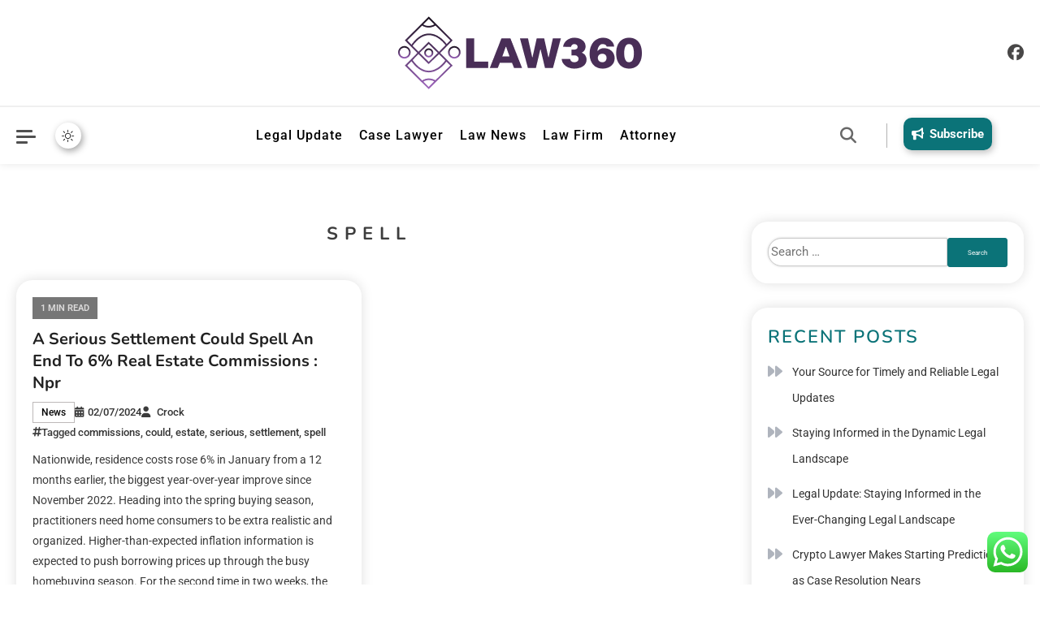

--- FILE ---
content_type: text/html; charset=UTF-8
request_url: https://law360.my.id/tag/spell
body_size: 9656
content:
                                        <!doctype html><html lang="en-US" prefix="og: https://ogp.me/ns#"><head><meta charset="UTF-8"><meta name="viewport" content="width=device-width, initial-scale=1"><link rel="profile" href="https://gmpg.org/xfn/11"><title>spell - L360</title><meta name="robots" content="follow, noindex"/><meta property="og:locale" content="en_US" /><meta property="og:type" content="article" /><meta property="og:title" content="spell - L360" /><meta property="og:url" content="https://law360.my.id/tag/spell" /><meta property="og:site_name" content="L360" /><meta name="twitter:card" content="summary_large_image" /><meta name="twitter:title" content="spell - L360" /><meta name="twitter:label1" content="Posts" /><meta name="twitter:data1" content="1" /> <script type="application/ld+json" class="rank-math-schema-pro">{"@context":"https://schema.org","@graph":[{"@type":"Person","@id":"https://law360.my.id/#person","name":"L360","image":{"@type":"ImageObject","@id":"https://law360.my.id/#logo","url":"https://law360.my.id/wp-content/uploads/2024/11/law360.my_.id-Logo-150x90.png","contentUrl":"https://law360.my.id/wp-content/uploads/2024/11/law360.my_.id-Logo-150x90.png","caption":"L360","inLanguage":"en-US"}},{"@type":"WebSite","@id":"https://law360.my.id/#website","url":"https://law360.my.id","name":"L360","publisher":{"@id":"https://law360.my.id/#person"},"inLanguage":"en-US"},{"@type":"BreadcrumbList","@id":"https://law360.my.id/tag/spell#breadcrumb","itemListElement":[{"@type":"ListItem","position":"1","item":{"@id":"https://law360.my.id","name":"Home"}},{"@type":"ListItem","position":"2","item":{"@id":"https://law360.my.id/tag/spell","name":"spell"}}]},{"@type":"CollectionPage","@id":"https://law360.my.id/tag/spell#webpage","url":"https://law360.my.id/tag/spell","name":"spell - L360","isPartOf":{"@id":"https://law360.my.id/#website"},"inLanguage":"en-US","breadcrumb":{"@id":"https://law360.my.id/tag/spell#breadcrumb"}}]}</script> <link rel='dns-prefetch' href='//fonts.googleapis.com' /><link rel="alternate" type="application/rss+xml" title="L360 &raquo; Feed" href="https://law360.my.id/feed" /><link rel="alternate" type="application/rss+xml" title="L360 &raquo; spell Tag Feed" href="https://law360.my.id/tag/spell/feed" /><link data-optimized="2" rel="stylesheet" href="https://law360.my.id/wp-content/litespeed/css/8ee7768b954c27816bc0dda3588cccd3.css?ver=2a420" /> <script src="https://law360.my.id/wp-includes/js/jquery/jquery.min.js?ver=3.7.1" id="jquery-core-js"></script> <link rel="https://api.w.org/" href="https://law360.my.id/wp-json/" /><link rel="alternate" title="JSON" type="application/json" href="https://law360.my.id/wp-json/wp/v2/tags/1009" /><link rel="EditURI" type="application/rsd+xml" title="RSD" href="https://law360.my.id/xmlrpc.php?rsd" /><meta name="generator" content="WordPress 6.9" /><link rel="icon" href="https://law360.my.id/wp-content/uploads/2024/11/law360.my_.id-Icon.png" sizes="32x32" /><link rel="icon" href="https://law360.my.id/wp-content/uploads/2024/11/law360.my_.id-Icon.png" sizes="192x192" /><link rel="apple-touch-icon" href="https://law360.my.id/wp-content/uploads/2024/11/law360.my_.id-Icon.png" /><meta name="msapplication-TileImage" content="https://law360.my.id/wp-content/uploads/2024/11/law360.my_.id-Icon.png" /></head><body class="archive tag tag-spell tag-1009 wp-custom-logo wp-theme-news-express hfeed news-express-site-layout--separate light-mode archive-style--grid right-sidebar"  itemscope=itemscope itemtype=https://schema.org/Blog><div id="news-express-preloader" class="preloader-background"><div class="preloader-wrapper"><div class="news-express-wave"><div class="ne-rect ne-rect1"></div><div class="ne-rect ne-rect2"></div><div class="ne-rect ne-rect3"></div><div class="ne-rect ne-rect4"></div><div class="ne-rect ne-rect5"></div></div></div></div><div id="page" class="site">
<a class="skip-link screen-reader-text" href="#primary">Skip to content</a><div id="header" class="header-wrapper"><div class="site-logo-wrapper "><div class="news-express-container news-express-grid"><nav id="top-navigation" class="top-bar-navigation news-express-flex"></nav><div class="site-branding"  itemscope itemtype=https://schema.org/Organization>
<a href="https://law360.my.id/" class="custom-logo-link" rel="home"><img width="300" height="90" src="https://law360.my.id/wp-content/uploads/2024/11/law360.my_.id-Logo.png" class="custom-logo" alt="L360" decoding="async" /></a><p class="site-title"><a href="https://law360.my.id/" rel="home">L360</a></p><p class="site-description">Laws News</p></div><ul class="social-icons-wrapper"><li class="social-icon">
<a href="" target="_self">
<i class="fab fa-facebook"></i>
</a></li></ul></div></div><div class="bottom-header-wrapper "><div class="news-express-container news-express-flex"><div class="sidebar-menu-toggle-wrap news-express-icon-elements">
<button class="sidebar-menu-toggle news-express-modal-toggler" data-popup-content=".sticky-header-sidebar">
<a href="javascript:void(0)"><div class="sidebar-menu-toggle-nav">
<span class="smtn-top"></span>
<span class="smtn-mid"></span>
<span class="smtn-bot"></span></div>
</a>
</button><div class="sticky-header-sidebar news-express-modal-popup-content"><div class="sticky-header-widget-wrapper"></div><div class="sticky-header-sidebar-overlay"></div>
<button class="sticky-sidebar-close news-express-madal-close" data-focus=".sidebar-menu-toggle.news-express-modal-toggler"><i class="fas fa-x"></i></button></div></div><div id="np-site-mode-wrap" class="np-icon-elements">
<a id="mode-switcher" class="light-mode" href="#">
<span class="site-mode-icon">site mode button</span>
</a></div><nav id="site-navigation" class="main-navigation"  itemscope=itemscope itemtype=https://schema.org/SiteNavigationElement>
<button class="news-express-menu-toogle" aria-controls="primary-menu" aria-expanded="false"> Menu </button><div class="primary-menu-wrap"><div class="menu-menu-container"><ul id="primary-menu" class="menu"><li id="menu-item-399" class="menu-item menu-item-type-taxonomy menu-item-object-category menu-item-399"><a href="https://law360.my.id/category/legal-update">Legal Update</a></li><li id="menu-item-400" class="menu-item menu-item-type-taxonomy menu-item-object-category menu-item-400"><a href="https://law360.my.id/category/case-lawyer">Case Lawyer</a></li><li id="menu-item-401" class="menu-item menu-item-type-taxonomy menu-item-object-category menu-item-401"><a href="https://law360.my.id/category/law-news">Law News</a></li><li id="menu-item-402" class="menu-item menu-item-type-taxonomy menu-item-object-category menu-item-402"><a href="https://law360.my.id/category/law-firm">Law Firm</a></li><li id="menu-item-403" class="menu-item menu-item-type-taxonomy menu-item-object-category menu-item-403"><a href="https://law360.my.id/category/attorney">Attorney</a></li></ul></div></div></nav><div class="header-search-wrapper news-express-icon-elements">
<span class="search-icon"><a href="javascript:void(0)"><i class="fas fa-search"></i></a></span><div class="search-form-wrap"><form role="search" method="get" class="search-form" action="https://law360.my.id/">
<label>
<span class="screen-reader-text">Search for:</span>
<input type="search" class="search-field" placeholder="Search &hellip;" value="" name="s" />
</label>
<input type="submit" class="search-submit" value="Search" /></form></div></div><div class="custom-button-wrap news-express-icon-elements">
<a href="" target="_blank">
<span class="custom-bullhorn-icon"><i class="fas fa-bullhorn"></i></span>Subscribe    </a></div></div></div></div><div id="content" class="site-content"  itemscope=itemscope itemtype=https://schema.org/creative_work><div class="archive-page page-content-wrapper"><div class="news-express-container"><main id="primary" class="site-main"><header class="page-header"><h1 class="page-title"><span>spell</span></h1></header><div class="archive-content-wrapper"><article id="post-5737" class="no-thumbnail post-5737 post type-post status-publish format-standard hentry category-news tag-commissions tag-could tag-estate tag-serious tag-settlement tag-spell"><div class="single-post-wrap"><div class="post-thumbnail-wrap">
<span class="post-min-read">1 min read</span></div><div class="news-express-post-content-wrap"><header class="entry-header"><h2 class="entry-title"><a href="https://law360.my.id/a-serious-settlement-could-spell-an-end-to-6-real-estate-commissions-npr.html" rel="bookmark">A Serious Settlement Could Spell An End To 6% Real Estate Commissions : Npr</a></h2><div class="entry-meta news-express-flex post-cats-meta-wrap"><div class="post-cats-wrap"><ul class="post-cats-list"><li class="post-cat-item cat-438"><a href="https://law360.my.id/category/news" rel="category tag">News</a></li></ul></div>
<span class="posted-on publish"  itemprop=datePublished><a href="https://law360.my.id/a-serious-settlement-could-spell-an-end-to-6-real-estate-commissions-npr.html" rel="bookmark"><time class="entry-date published updated" datetime="2024-07-02T08:34:42+07:00">02/07/2024</time></a></span><span class="byline"> <span class="author vcard"><a class="url fn n" href="https://law360.my.id/author/crock">Crock</a></span></span><span class="tags-links">Tagged <a href="https://law360.my.id/tag/commissions" rel="tag">commissions</a>, <a href="https://law360.my.id/tag/could" rel="tag">could</a>, <a href="https://law360.my.id/tag/estate" rel="tag">estate</a>, <a href="https://law360.my.id/tag/serious" rel="tag">serious</a>, <a href="https://law360.my.id/tag/settlement" rel="tag">settlement</a>, <a href="https://law360.my.id/tag/spell" rel="tag">spell</a></span></div></header><div class="entry-content">
Nationwide, residence costs rose 6% in January from a 12 months earlier, the biggest year-over-year improve since November 2022. Heading into the spring buying season, practitioners need home consumers to be extra realistic and organized. Higher-than-expected inflation information is expected to push borrowing prices up through the busy homebuying season. For the second time in two weeks, the Supreme Court upholds non-public property rights after NAR steps in. Real estate dealer suggestions, developments, and techniques on the way to function a enterprise for long-term success. NAR, along with other housing teams who chimed in on the case, call the unanimous&hellip;</div><div class="news-express-button read-more-button">
<a href="https://law360.my.id/a-serious-settlement-could-spell-an-end-to-6-real-estate-commissions-npr.html">Read More</a></div></div></div></article></main><aside id="secondary" class="widget-area"><section id="search-2" class="widget widget_search"><form role="search" method="get" class="search-form" action="https://law360.my.id/">
<label>
<span class="screen-reader-text">Search for:</span>
<input type="search" class="search-field" placeholder="Search &hellip;" value="" name="s" />
</label>
<input type="submit" class="search-submit" value="Search" /></form></section><section id="recent-posts-2" class="widget widget_recent_entries"><h2 class="widget-title">Recent Posts</h2><ul><li>
<a href="https://law360.my.id/your-source-for-timely-and-reliable-legal-updates.html">Your Source for Timely and Reliable Legal Updates</a></li><li>
<a href="https://law360.my.id/staying-informed-in-the-dynamic-legal-landscape.html">Staying Informed in the Dynamic Legal Landscape</a></li><li>
<a href="https://law360.my.id/legal-update-staying-informed-in-the-ever-changing-legal-landscape.html">Legal Update: Staying Informed in the Ever-Changing Legal Landscape</a></li><li>
<a href="https://law360.my.id/crypto-lawyer-makes-starting-prediction-as-case-resolution-nears.html">Crypto Lawyer Makes Starting Prediction as Case Resolution Nears</a></li><li>
<a href="https://law360.my.id/navigating-the-complexities-of-business-law.html">Navigating the Complexities of Business Law</a></li></ul></section><section id="tag_cloud-2" class="widget widget_tag_cloud"><h2 class="widget-title">Tags</h2><div class="tagcloud"><a href="https://law360.my.id/tag/about" class="tag-cloud-link tag-link-546 tag-link-position-1" style="font-size: 9.4736842105263pt;" aria-label="about (5 items)">about</a>
<a href="https://law360.my.id/tag/attorney-2" class="tag-cloud-link tag-link-449 tag-link-position-2" style="font-size: 12.605263157895pt;" aria-label="Attorney (8 items)">Attorney</a>
<a href="https://law360.my.id/tag/automotive" class="tag-cloud-link tag-link-459 tag-link-position-3" style="font-size: 9.4736842105263pt;" aria-label="automotive (5 items)">automotive</a>
<a href="https://law360.my.id/tag/brand" class="tag-cloud-link tag-link-594 tag-link-position-4" style="font-size: 11.684210526316pt;" aria-label="brand (7 items)">brand</a>
<a href="https://law360.my.id/tag/breaking" class="tag-cloud-link tag-link-157 tag-link-position-5" style="font-size: 11.684210526316pt;" aria-label="breaking (7 items)">breaking</a>
<a href="https://law360.my.id/tag/business" class="tag-cloud-link tag-link-181 tag-link-position-6" style="font-size: 22pt;" aria-label="business (28 items)">business</a>
<a href="https://law360.my.id/tag/business-news" class="tag-cloud-link tag-link-439 tag-link-position-7" style="font-size: 10.763157894737pt;" aria-label="Business News (6 items)">Business News</a>
<a href="https://law360.my.id/tag/case-lawyer-2" class="tag-cloud-link tag-link-448 tag-link-position-8" style="font-size: 15pt;" aria-label="Case Lawyer (11 items)">Case Lawyer</a>
<a href="https://law360.my.id/tag/education" class="tag-cloud-link tag-link-179 tag-link-position-9" style="font-size: 11.684210526316pt;" aria-label="education (7 items)">education</a>
<a href="https://law360.my.id/tag/estate" class="tag-cloud-link tag-link-175 tag-link-position-10" style="font-size: 16.289473684211pt;" aria-label="estate (13 items)">estate</a>
<a href="https://law360.my.id/tag/evaluation" class="tag-cloud-link tag-link-577 tag-link-position-11" style="font-size: 10.763157894737pt;" aria-label="evaluation (6 items)">evaluation</a>
<a href="https://law360.my.id/tag/fashion" class="tag-cloud-link tag-link-145 tag-link-position-12" style="font-size: 9.4736842105263pt;" aria-label="fashion (5 items)">fashion</a>
<a href="https://law360.my.id/tag/finest" class="tag-cloud-link tag-link-531 tag-link-position-13" style="font-size: 9.4736842105263pt;" aria-label="finest (5 items)">finest</a>
<a href="https://law360.my.id/tag/greatest" class="tag-cloud-link tag-link-826 tag-link-position-14" style="font-size: 9.4736842105263pt;" aria-label="greatest (5 items)">greatest</a>
<a href="https://law360.my.id/tag/headlines" class="tag-cloud-link tag-link-547 tag-link-position-15" style="font-size: 10.763157894737pt;" aria-label="headlines (6 items)">headlines</a>
<a href="https://law360.my.id/tag/health" class="tag-cloud-link tag-link-212 tag-link-position-16" style="font-size: 11.684210526316pt;" aria-label="health (7 items)">health</a>
<a href="https://law360.my.id/tag/house" class="tag-cloud-link tag-link-197 tag-link-position-17" style="font-size: 12.605263157895pt;" aria-label="house (8 items)">house</a>
<a href="https://law360.my.id/tag/improvement" class="tag-cloud-link tag-link-343 tag-link-position-18" style="font-size: 15.552631578947pt;" aria-label="improvement (12 items)">improvement</a>
<a href="https://law360.my.id/tag/india" class="tag-cloud-link tag-link-189 tag-link-position-19" style="font-size: 16.289473684211pt;" aria-label="india (13 items)">india</a>
<a href="https://law360.my.id/tag/information" class="tag-cloud-link tag-link-160 tag-link-position-20" style="font-size: 16.842105263158pt;" aria-label="information (14 items)">information</a>
<a href="https://law360.my.id/tag/instances" class="tag-cloud-link tag-link-971 tag-link-position-21" style="font-size: 9.4736842105263pt;" aria-label="instances (5 items)">instances</a>
<a href="https://law360.my.id/tag/jewellery" class="tag-cloud-link tag-link-623 tag-link-position-22" style="font-size: 15pt;" aria-label="jewellery (11 items)">jewellery</a>
<a href="https://law360.my.id/tag/jewelry" class="tag-cloud-link tag-link-677 tag-link-position-23" style="font-size: 18.315789473684pt;" aria-label="jewelry (17 items)">jewelry</a>
<a href="https://law360.my.id/tag/latest" class="tag-cloud-link tag-link-512 tag-link-position-24" style="font-size: 18.315789473684pt;" aria-label="latest (17 items)">latest</a>
<a href="https://law360.my.id/tag/law-firm-2" class="tag-cloud-link tag-link-447 tag-link-position-25" style="font-size: 13.526315789474pt;" aria-label="Law Firm (9 items)">Law Firm</a>
<a href="https://law360.my.id/tag/law-news" class="tag-cloud-link tag-link-104 tag-link-position-26" style="font-size: 16.842105263158pt;" aria-label="law news (14 items)">law news</a>
<a href="https://law360.my.id/tag/legal-update-2" class="tag-cloud-link tag-link-446 tag-link-position-27" style="font-size: 13.526315789474pt;" aria-label="Legal Update (9 items)">Legal Update</a>
<a href="https://law360.my.id/tag/market" class="tag-cloud-link tag-link-514 tag-link-position-28" style="font-size: 12.605263157895pt;" aria-label="market (8 items)">market</a>
<a href="https://law360.my.id/tag/morning" class="tag-cloud-link tag-link-630 tag-link-position-29" style="font-size: 9.4736842105263pt;" aria-label="morning (5 items)">morning</a>
<a href="https://law360.my.id/tag/newest" class="tag-cloud-link tag-link-510 tag-link-position-30" style="font-size: 19.052631578947pt;" aria-label="newest (19 items)">newest</a>
<a href="https://law360.my.id/tag/online" class="tag-cloud-link tag-link-150 tag-link-position-31" style="font-size: 17.763157894737pt;" aria-label="online (16 items)">online</a>
<a href="https://law360.my.id/tag/photography" class="tag-cloud-link tag-link-861 tag-link-position-32" style="font-size: 9.4736842105263pt;" aria-label="photography (5 items)">photography</a>
<a href="https://law360.my.id/tag/prime" class="tag-cloud-link tag-link-539 tag-link-position-33" style="font-size: 10.763157894737pt;" aria-label="prime (6 items)">prime</a>
<a href="https://law360.my.id/tag/property" class="tag-cloud-link tag-link-142 tag-link-position-34" style="font-size: 9.4736842105263pt;" aria-label="property (5 items)">property</a>
<a href="https://law360.my.id/tag/renovations" class="tag-cloud-link tag-link-465 tag-link-position-35" style="font-size: 9.4736842105263pt;" aria-label="renovations (5 items)">renovations</a>
<a href="https://law360.my.id/tag/report" class="tag-cloud-link tag-link-809 tag-link-position-36" style="font-size: 8pt;" aria-label="report (4 items)">report</a>
<a href="https://law360.my.id/tag/sport" class="tag-cloud-link tag-link-664 tag-link-position-37" style="font-size: 9.4736842105263pt;" aria-label="sport (5 items)">sport</a>
<a href="https://law360.my.id/tag/sports" class="tag-cloud-link tag-link-158 tag-link-position-38" style="font-size: 12.605263157895pt;" aria-label="sports (8 items)">sports</a>
<a href="https://law360.my.id/tag/technology" class="tag-cloud-link tag-link-164 tag-link-position-39" style="font-size: 19.421052631579pt;" aria-label="technology (20 items)">technology</a>
<a href="https://law360.my.id/tag/times" class="tag-cloud-link tag-link-881 tag-link-position-40" style="font-size: 8pt;" aria-label="times (4 items)">times</a>
<a href="https://law360.my.id/tag/travel" class="tag-cloud-link tag-link-245 tag-link-position-41" style="font-size: 13.526315789474pt;" aria-label="travel (9 items)">travel</a>
<a href="https://law360.my.id/tag/updates" class="tag-cloud-link tag-link-493 tag-link-position-42" style="font-size: 15pt;" aria-label="updates (11 items)">updates</a>
<a href="https://law360.my.id/tag/wedding" class="tag-cloud-link tag-link-768 tag-link-position-43" style="font-size: 10.763157894737pt;" aria-label="wedding (6 items)">wedding</a>
<a href="https://law360.my.id/tag/world" class="tag-cloud-link tag-link-583 tag-link-position-44" style="font-size: 15.552631578947pt;" aria-label="world (12 items)">world</a>
<a href="https://law360.my.id/tag/worlds" class="tag-cloud-link tag-link-530 tag-link-position-45" style="font-size: 9.4736842105263pt;" aria-label="worlds (5 items)">worlds</a></div></section><section id="nav_menu-2" class="widget widget_nav_menu"><h2 class="widget-title">About us</h2><div class="menu-about-us-container"><ul id="menu-about-us" class="menu"><li id="menu-item-405" class="menu-item menu-item-type-post_type menu-item-object-page menu-item-405"><a href="https://law360.my.id/contact-us">Contact Us</a></li><li id="menu-item-406" class="menu-item menu-item-type-post_type menu-item-object-page menu-item-406"><a href="https://law360.my.id/disclosure-policy">Disclosure Policy</a></li><li id="menu-item-407" class="menu-item menu-item-type-post_type menu-item-object-page menu-item-407"><a href="https://law360.my.id/sitemap">Sitemap</a></li></ul></div></section><section id="custom_html-2" class="widget_text widget widget_custom_html"><div class="textwidget custom-html-widget">	<a href="https://id.seedbacklink.com/"><img title="Seedbacklink" src="https://id.seedbacklink.com/wp-content/uploads/2023/08/Badge-Seedbacklink_Artboard-1-copy.png" alt="Seedbacklink" width="100%" height="auto"></a></div></section><section id="magenet_widget-2" class="widget widget_magenet_widget"><aside class="widget magenet_widget_box"><div class="mads-block"></div></aside></section><section id="block-2" class="widget widget_block"><meta name='outreach_verification' content='gFbrt1ZmJFg0kFF17a9C' /></section><section id="block-3" class="widget widget_block widget_text"><p>KAjedwhriuw024hvjbed2SORH</p></section></aside></div></div></div><footer id="colophon" class="site-footer"  itemscope=itemscope itemtype=https://schema.org/WPFooter><div class="site-info"><div class="news-express-container news-express-flex footer-bottom-wrapper"><div class="footer-left"><nav id="footer-navigation" class="footer-navigation"  itemscope=itemscope itemtype=https://schema.org/SiteNavigationElement><div class="footer-menu-wrap"><div id="footer-menu" class="menu"><ul><li class="page_item page-item-390"><a href="https://law360.my.id/contact-us">Contact Us</a></li><li class="page_item page-item-388"><a href="https://law360.my.id/disclosure-policy">Disclosure Policy</a></li><li class="page_item page-item-386"><a href="https://law360.my.id/sitemap">Sitemap</a></li></ul></div></div></nav></div><div class="footer-center">
<span class="copyright-content">
News Express &copy; 2026. All Rights Reserved.            </span></div><div class="footer-right"><ul class="social-icons-wrapper"><li class="social-icon">
<a href="" target="_self">
<i class="fab fa-facebook"></i>
</a></li></ul></div></div></div></footer></div><div id="news-express-scrollup">
<i class="fas fa-arrow-up"></i></div> <script type="speculationrules">{"prefetch":[{"source":"document","where":{"and":[{"href_matches":"/*"},{"not":{"href_matches":["/wp-*.php","/wp-admin/*","/wp-content/uploads/*","/wp-content/*","/wp-content/plugins/*","/wp-content/themes/news-express/*","/*\\?(.+)"]}},{"not":{"selector_matches":"a[rel~=\"nofollow\"]"}},{"not":{"selector_matches":".no-prefetch, .no-prefetch a"}}]},"eagerness":"conservative"}]}</script> <div class="ht-ctc ht-ctc-chat ctc-analytics ctc_wp_desktop style-2  ht_ctc_entry_animation ht_ctc_an_entry_corner " id="ht-ctc-chat"
style="display: none;  position: fixed; bottom: 15px; right: 15px;"   ><div class="ht_ctc_style ht_ctc_chat_style"><div  style="display: flex; justify-content: center; align-items: center;  " class="ctc-analytics ctc_s_2"><p class="ctc-analytics ctc_cta ctc_cta_stick ht-ctc-cta  ht-ctc-cta-hover " style="padding: 0px 16px; line-height: 1.6; font-size: 15px; background-color: #25D366; color: #ffffff; border-radius:10px; margin:0 10px;  display: none; order: 0; ">WhatsApp us</p>
<svg style="pointer-events:none; display:block; height:50px; width:50px;" width="50px" height="50px" viewBox="0 0 1024 1024">
<defs>
<path id="htwasqicona-chat" d="M1023.941 765.153c0 5.606-.171 17.766-.508 27.159-.824 22.982-2.646 52.639-5.401 66.151-4.141 20.306-10.392 39.472-18.542 55.425-9.643 18.871-21.943 35.775-36.559 50.364-14.584 14.56-31.472 26.812-50.315 36.416-16.036 8.172-35.322 14.426-55.744 18.549-13.378 2.701-42.812 4.488-65.648 5.3-9.402.336-21.564.505-27.15.505l-504.226-.081c-5.607 0-17.765-.172-27.158-.509-22.983-.824-52.639-2.646-66.152-5.4-20.306-4.142-39.473-10.392-55.425-18.542-18.872-9.644-35.775-21.944-50.364-36.56-14.56-14.584-26.812-31.471-36.415-50.314-8.174-16.037-14.428-35.323-18.551-55.744-2.7-13.378-4.487-42.812-5.3-65.649-.334-9.401-.503-21.563-.503-27.148l.08-504.228c0-5.607.171-17.766.508-27.159.825-22.983 2.646-52.639 5.401-66.151 4.141-20.306 10.391-39.473 18.542-55.426C34.154 93.24 46.455 76.336 61.07 61.747c14.584-14.559 31.472-26.812 50.315-36.416 16.037-8.172 35.324-14.426 55.745-18.549 13.377-2.701 42.812-4.488 65.648-5.3 9.402-.335 21.565-.504 27.149-.504l504.227.081c5.608 0 17.766.171 27.159.508 22.983.825 52.638 2.646 66.152 5.401 20.305 4.141 39.472 10.391 55.425 18.542 18.871 9.643 35.774 21.944 50.363 36.559 14.559 14.584 26.812 31.471 36.415 50.315 8.174 16.037 14.428 35.323 18.551 55.744 2.7 13.378 4.486 42.812 5.3 65.649.335 9.402.504 21.564.504 27.15l-.082 504.226z"/>
</defs>
<linearGradient id="htwasqiconb-chat" gradientUnits="userSpaceOnUse" x1="512.001" y1=".978" x2="512.001" y2="1025.023">
<stop offset="0" stop-color="#61fd7d"/>
<stop offset="1" stop-color="#2bb826"/>
</linearGradient>
<use xlink:href="#htwasqicona-chat" overflow="visible" style="fill: url(#htwasqiconb-chat)" fill="url(#htwasqiconb-chat)"/>
<g>
<path style="fill: #FFFFFF;" fill="#FFF" d="M783.302 243.246c-69.329-69.387-161.529-107.619-259.763-107.658-202.402 0-367.133 164.668-367.214 367.072-.026 64.699 16.883 127.854 49.017 183.522l-52.096 190.229 194.665-51.047c53.636 29.244 114.022 44.656 175.482 44.682h.151c202.382 0 367.128-164.688 367.21-367.094.039-98.087-38.121-190.319-107.452-259.706zM523.544 808.047h-.125c-54.767-.021-108.483-14.729-155.344-42.529l-11.146-6.612-115.517 30.293 30.834-112.592-7.259-11.544c-30.552-48.579-46.688-104.729-46.664-162.379.066-168.229 136.985-305.096 305.339-305.096 81.521.031 158.154 31.811 215.779 89.482s89.342 134.332 89.312 215.859c-.066 168.243-136.984 305.118-305.209 305.118zm167.415-228.515c-9.177-4.591-54.286-26.782-62.697-29.843-8.41-3.062-14.526-4.592-20.645 4.592-6.115 9.182-23.699 29.843-29.053 35.964-5.352 6.122-10.704 6.888-19.879 2.296-9.176-4.591-38.74-14.277-73.786-45.526-27.275-24.319-45.691-54.359-51.043-63.543-5.352-9.183-.569-14.146 4.024-18.72 4.127-4.109 9.175-10.713 13.763-16.069 4.587-5.355 6.117-9.183 9.175-15.304 3.059-6.122 1.529-11.479-.765-16.07-2.293-4.591-20.644-49.739-28.29-68.104-7.447-17.886-15.013-15.466-20.645-15.747-5.346-.266-11.469-.322-17.585-.322s-16.057 2.295-24.467 11.478-32.113 31.374-32.113 76.521c0 45.147 32.877 88.764 37.465 94.885 4.588 6.122 64.699 98.771 156.741 138.502 21.892 9.45 38.982 15.094 52.308 19.322 21.98 6.979 41.982 5.995 57.793 3.634 17.628-2.633 54.284-22.189 61.932-43.615 7.646-21.427 7.646-39.791 5.352-43.617-2.294-3.826-8.41-6.122-17.585-10.714z"/>
</g>
</svg></div></div></div>
<span class="ht_ctc_chat_data" data-settings="{&quot;number&quot;:&quot;6289634888810&quot;,&quot;pre_filled&quot;:&quot;&quot;,&quot;dis_m&quot;:&quot;show&quot;,&quot;dis_d&quot;:&quot;show&quot;,&quot;css&quot;:&quot;cursor: pointer; z-index: 99999999;&quot;,&quot;pos_d&quot;:&quot;position: fixed; bottom: 15px; right: 15px;&quot;,&quot;pos_m&quot;:&quot;position: fixed; bottom: 15px; right: 15px;&quot;,&quot;side_d&quot;:&quot;right&quot;,&quot;side_m&quot;:&quot;right&quot;,&quot;schedule&quot;:&quot;no&quot;,&quot;se&quot;:150,&quot;ani&quot;:&quot;no-animation&quot;,&quot;url_target_d&quot;:&quot;_blank&quot;,&quot;ga&quot;:&quot;yes&quot;,&quot;gtm&quot;:&quot;1&quot;,&quot;fb&quot;:&quot;yes&quot;,&quot;webhook_format&quot;:&quot;json&quot;,&quot;g_init&quot;:&quot;default&quot;,&quot;g_an_event_name&quot;:&quot;click to chat&quot;,&quot;gtm_event_name&quot;:&quot;Click to Chat&quot;,&quot;pixel_event_name&quot;:&quot;Click to Chat by HoliThemes&quot;}" data-rest="57c5dcd304"></span> <script id="ht_ctc_app_js-js-extra">var ht_ctc_chat_var = {"number":"6289634888810","pre_filled":"","dis_m":"show","dis_d":"show","css":"cursor: pointer; z-index: 99999999;","pos_d":"position: fixed; bottom: 15px; right: 15px;","pos_m":"position: fixed; bottom: 15px; right: 15px;","side_d":"right","side_m":"right","schedule":"no","se":"150","ani":"no-animation","url_target_d":"_blank","ga":"yes","gtm":"1","fb":"yes","webhook_format":"json","g_init":"default","g_an_event_name":"click to chat","gtm_event_name":"Click to Chat","pixel_event_name":"Click to Chat by HoliThemes"};
var ht_ctc_variables = {"g_an_event_name":"click to chat","gtm_event_name":"Click to Chat","pixel_event_type":"trackCustom","pixel_event_name":"Click to Chat by HoliThemes","g_an_params":["g_an_param_1","g_an_param_2","g_an_param_3"],"g_an_param_1":{"key":"number","value":"{number}"},"g_an_param_2":{"key":"title","value":"{title}"},"g_an_param_3":{"key":"url","value":"{url}"},"pixel_params":["pixel_param_1","pixel_param_2","pixel_param_3","pixel_param_4"],"pixel_param_1":{"key":"Category","value":"Click to Chat for WhatsApp"},"pixel_param_2":{"key":"ID","value":"{number}"},"pixel_param_3":{"key":"Title","value":"{title}"},"pixel_param_4":{"key":"URL","value":"{url}"},"gtm_params":["gtm_param_1","gtm_param_2","gtm_param_3","gtm_param_4","gtm_param_5"],"gtm_param_1":{"key":"type","value":"chat"},"gtm_param_2":{"key":"number","value":"{number}"},"gtm_param_3":{"key":"title","value":"{title}"},"gtm_param_4":{"key":"url","value":"{url}"},"gtm_param_5":{"key":"ref","value":"dataLayer push"}};
//# sourceURL=ht_ctc_app_js-js-extra</script> <script id="wp-emoji-settings" type="application/json">{"baseUrl":"https://s.w.org/images/core/emoji/17.0.2/72x72/","ext":".png","svgUrl":"https://s.w.org/images/core/emoji/17.0.2/svg/","svgExt":".svg","source":{"concatemoji":"https://law360.my.id/wp-includes/js/wp-emoji-release.min.js?ver=6.9"}}</script> <script type="module">/*! This file is auto-generated */
const a=JSON.parse(document.getElementById("wp-emoji-settings").textContent),o=(window._wpemojiSettings=a,"wpEmojiSettingsSupports"),s=["flag","emoji"];function i(e){try{var t={supportTests:e,timestamp:(new Date).valueOf()};sessionStorage.setItem(o,JSON.stringify(t))}catch(e){}}function c(e,t,n){e.clearRect(0,0,e.canvas.width,e.canvas.height),e.fillText(t,0,0);t=new Uint32Array(e.getImageData(0,0,e.canvas.width,e.canvas.height).data);e.clearRect(0,0,e.canvas.width,e.canvas.height),e.fillText(n,0,0);const a=new Uint32Array(e.getImageData(0,0,e.canvas.width,e.canvas.height).data);return t.every((e,t)=>e===a[t])}function p(e,t){e.clearRect(0,0,e.canvas.width,e.canvas.height),e.fillText(t,0,0);var n=e.getImageData(16,16,1,1);for(let e=0;e<n.data.length;e++)if(0!==n.data[e])return!1;return!0}function u(e,t,n,a){switch(t){case"flag":return n(e,"\ud83c\udff3\ufe0f\u200d\u26a7\ufe0f","\ud83c\udff3\ufe0f\u200b\u26a7\ufe0f")?!1:!n(e,"\ud83c\udde8\ud83c\uddf6","\ud83c\udde8\u200b\ud83c\uddf6")&&!n(e,"\ud83c\udff4\udb40\udc67\udb40\udc62\udb40\udc65\udb40\udc6e\udb40\udc67\udb40\udc7f","\ud83c\udff4\u200b\udb40\udc67\u200b\udb40\udc62\u200b\udb40\udc65\u200b\udb40\udc6e\u200b\udb40\udc67\u200b\udb40\udc7f");case"emoji":return!a(e,"\ud83e\u1fac8")}return!1}function f(e,t,n,a){let r;const o=(r="undefined"!=typeof WorkerGlobalScope&&self instanceof WorkerGlobalScope?new OffscreenCanvas(300,150):document.createElement("canvas")).getContext("2d",{willReadFrequently:!0}),s=(o.textBaseline="top",o.font="600 32px Arial",{});return e.forEach(e=>{s[e]=t(o,e,n,a)}),s}function r(e){var t=document.createElement("script");t.src=e,t.defer=!0,document.head.appendChild(t)}a.supports={everything:!0,everythingExceptFlag:!0},new Promise(t=>{let n=function(){try{var e=JSON.parse(sessionStorage.getItem(o));if("object"==typeof e&&"number"==typeof e.timestamp&&(new Date).valueOf()<e.timestamp+604800&&"object"==typeof e.supportTests)return e.supportTests}catch(e){}return null}();if(!n){if("undefined"!=typeof Worker&&"undefined"!=typeof OffscreenCanvas&&"undefined"!=typeof URL&&URL.createObjectURL&&"undefined"!=typeof Blob)try{var e="postMessage("+f.toString()+"("+[JSON.stringify(s),u.toString(),c.toString(),p.toString()].join(",")+"));",a=new Blob([e],{type:"text/javascript"});const r=new Worker(URL.createObjectURL(a),{name:"wpTestEmojiSupports"});return void(r.onmessage=e=>{i(n=e.data),r.terminate(),t(n)})}catch(e){}i(n=f(s,u,c,p))}t(n)}).then(e=>{for(const n in e)a.supports[n]=e[n],a.supports.everything=a.supports.everything&&a.supports[n],"flag"!==n&&(a.supports.everythingExceptFlag=a.supports.everythingExceptFlag&&a.supports[n]);var t;a.supports.everythingExceptFlag=a.supports.everythingExceptFlag&&!a.supports.flag,a.supports.everything||((t=a.source||{}).concatemoji?r(t.concatemoji):t.wpemoji&&t.twemoji&&(r(t.twemoji),r(t.wpemoji)))});
//# sourceURL=https://law360.my.id/wp-includes/js/wp-emoji-loader.min.js</script> <script data-optimized="1" src="https://law360.my.id/wp-content/litespeed/js/24d1463b3d07bb89be06ed5218208f7a.js?ver=2a420"></script><script defer src="https://static.cloudflareinsights.com/beacon.min.js/vcd15cbe7772f49c399c6a5babf22c1241717689176015" integrity="sha512-ZpsOmlRQV6y907TI0dKBHq9Md29nnaEIPlkf84rnaERnq6zvWvPUqr2ft8M1aS28oN72PdrCzSjY4U6VaAw1EQ==" data-cf-beacon='{"version":"2024.11.0","token":"fb2f86e91caa4b80b2ab3b540ec2d6a3","r":1,"server_timing":{"name":{"cfCacheStatus":true,"cfEdge":true,"cfExtPri":true,"cfL4":true,"cfOrigin":true,"cfSpeedBrain":true},"location_startswith":null}}' crossorigin="anonymous"></script>
</body></html>
<!-- Page optimized by LiteSpeed Cache @2026-01-19 22:52:47 -->

<!-- Page cached by LiteSpeed Cache 7.7 on 2026-01-19 22:52:47 -->